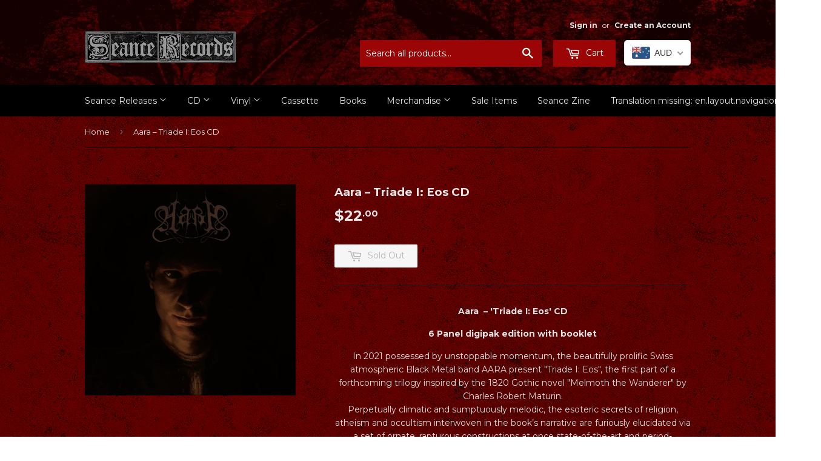

--- FILE ---
content_type: text/javascript; charset=utf-8
request_url: https://shop.seancerecords.com/products/aara-triade-i-eos-cd.js
body_size: 956
content:
{"id":6614497198182,"title":"Aara  ‎– Triade I: Eos CD","handle":"aara-triade-i-eos-cd","description":"\u003cdiv style=\"text-align: center;\"\u003e\u003cstrong\u003eAara  ‎– 'Triade I: Eos' CD\u003c\/strong\u003e\u003c\/div\u003e\n\u003cdiv style=\"text-align: center;\"\u003e\u003cstrong\u003e\u003c\/strong\u003e\u003c\/div\u003e\n\u003cdiv style=\"text-align: center;\"\u003e\n\u003cstrong\u003e6 Panel digipak edition with booklet\u003c\/strong\u003e\u003cstrong\u003e\u003c\/strong\u003e\n\u003c\/div\u003e\n\u003cdiv style=\"text-align: center;\"\u003e\u003cstrong\u003e\u003c\/strong\u003e\u003c\/div\u003e\n\u003cdiv style=\"text-align: center;\"\u003e\n\u003cspan\u003eIn 2021 possessed by unstoppable momentum, the beautifully prolific Swiss atmospheric Black Metal band AARA present \"Triade I: Eos\", the first part of a forthcoming trilogy inspired by the 1820 Gothic novel \"Melmoth the Wanderer\" by Charles Robert Maturin.\u003c\/span\u003e\u003cbr\u003e\u003cspan\u003ePerpetually climatic and sumptuously melodic, the esoteric secrets of religion, atheism and occultism interwoven in the book’s narrative are furiously elucidated via a set of ornate, rapturous constructions at once state-of-the-art and period-reverent.\u003c\/span\u003e\u003cbr\u003e\u003cspan\u003eExploiting a rich vein of form, AARA find the past inside the present through a passionate, oft economical arrangement of rapier-sharp neoclassical earworm leads, anguished vocals, meditative synth, melancholic choral textures and drumming of inch-perfect intensity. R\u003c\/span\u003e\u003cspan\u003eousing, nostalgic, triumphant and transformative, with \"Eos\" AARA definitively enter the top echelons of contemporary melodic Black Metal.\u003c\/span\u003e\u003cspan\u003e\u003c\/span\u003e\n\u003c\/div\u003e\n\u003cdiv style=\"text-align: center;\"\u003e\n\u003cspan\u003e\u003c\/span\u003e\u003cbr\u003e\n\u003c\/div\u003e\n\u003cdiv style=\"text-align: center;\"\u003e\u003cspan\u003e\u003ciframe width=\"560\" height=\"315\" src=\"https:\/\/www.youtube.com\/embed\/Xtra3y4NZ1s\" title=\"YouTube video player\" frameborder=\"0\" allow=\"accelerometer; autoplay; clipboard-write; encrypted-media; gyroscope; picture-in-picture\" allowfullscreen=\"\"\u003e\u003c\/iframe\u003e\u003c\/span\u003e\u003c\/div\u003e","published_at":"2021-07-26T17:59:54+09:30","created_at":"2021-07-26T17:59:52+09:30","vendor":"Seance Records","type":"CD","tags":["Black Metal","New Arrivals"],"price":2200,"price_min":2200,"price_max":2200,"available":false,"price_varies":false,"compare_at_price":null,"compare_at_price_min":0,"compare_at_price_max":0,"compare_at_price_varies":false,"variants":[{"id":39391956041830,"title":"Default Title","option1":"Default Title","option2":null,"option3":null,"sku":"","requires_shipping":true,"taxable":false,"featured_image":null,"available":false,"name":"Aara  ‎– Triade I: Eos CD","public_title":null,"options":["Default Title"],"price":2200,"weight":95,"compare_at_price":null,"inventory_quantity":0,"inventory_management":"shopify","inventory_policy":"deny","barcode":"","requires_selling_plan":false,"selling_plan_allocations":[]}],"images":["\/\/cdn.shopify.com\/s\/files\/1\/1644\/2389\/products\/aara-tirade.jpg?v=1627288194"],"featured_image":"\/\/cdn.shopify.com\/s\/files\/1\/1644\/2389\/products\/aara-tirade.jpg?v=1627288194","options":[{"name":"Title","position":1,"values":["Default Title"]}],"url":"\/products\/aara-triade-i-eos-cd","media":[{"alt":null,"id":20560284713062,"position":1,"preview_image":{"aspect_ratio":1.0,"height":600,"width":600,"src":"https:\/\/cdn.shopify.com\/s\/files\/1\/1644\/2389\/products\/aara-tirade.jpg?v=1627288194"},"aspect_ratio":1.0,"height":600,"media_type":"image","src":"https:\/\/cdn.shopify.com\/s\/files\/1\/1644\/2389\/products\/aara-tirade.jpg?v=1627288194","width":600}],"requires_selling_plan":false,"selling_plan_groups":[]}

--- FILE ---
content_type: text/javascript; charset=utf-8
request_url: https://shop.seancerecords.com/products/aara-triade-i-eos-cd.js
body_size: 963
content:
{"id":6614497198182,"title":"Aara  ‎– Triade I: Eos CD","handle":"aara-triade-i-eos-cd","description":"\u003cdiv style=\"text-align: center;\"\u003e\u003cstrong\u003eAara  ‎– 'Triade I: Eos' CD\u003c\/strong\u003e\u003c\/div\u003e\n\u003cdiv style=\"text-align: center;\"\u003e\u003cstrong\u003e\u003c\/strong\u003e\u003c\/div\u003e\n\u003cdiv style=\"text-align: center;\"\u003e\n\u003cstrong\u003e6 Panel digipak edition with booklet\u003c\/strong\u003e\u003cstrong\u003e\u003c\/strong\u003e\n\u003c\/div\u003e\n\u003cdiv style=\"text-align: center;\"\u003e\u003cstrong\u003e\u003c\/strong\u003e\u003c\/div\u003e\n\u003cdiv style=\"text-align: center;\"\u003e\n\u003cspan\u003eIn 2021 possessed by unstoppable momentum, the beautifully prolific Swiss atmospheric Black Metal band AARA present \"Triade I: Eos\", the first part of a forthcoming trilogy inspired by the 1820 Gothic novel \"Melmoth the Wanderer\" by Charles Robert Maturin.\u003c\/span\u003e\u003cbr\u003e\u003cspan\u003ePerpetually climatic and sumptuously melodic, the esoteric secrets of religion, atheism and occultism interwoven in the book’s narrative are furiously elucidated via a set of ornate, rapturous constructions at once state-of-the-art and period-reverent.\u003c\/span\u003e\u003cbr\u003e\u003cspan\u003eExploiting a rich vein of form, AARA find the past inside the present through a passionate, oft economical arrangement of rapier-sharp neoclassical earworm leads, anguished vocals, meditative synth, melancholic choral textures and drumming of inch-perfect intensity. R\u003c\/span\u003e\u003cspan\u003eousing, nostalgic, triumphant and transformative, with \"Eos\" AARA definitively enter the top echelons of contemporary melodic Black Metal.\u003c\/span\u003e\u003cspan\u003e\u003c\/span\u003e\n\u003c\/div\u003e\n\u003cdiv style=\"text-align: center;\"\u003e\n\u003cspan\u003e\u003c\/span\u003e\u003cbr\u003e\n\u003c\/div\u003e\n\u003cdiv style=\"text-align: center;\"\u003e\u003cspan\u003e\u003ciframe width=\"560\" height=\"315\" src=\"https:\/\/www.youtube.com\/embed\/Xtra3y4NZ1s\" title=\"YouTube video player\" frameborder=\"0\" allow=\"accelerometer; autoplay; clipboard-write; encrypted-media; gyroscope; picture-in-picture\" allowfullscreen=\"\"\u003e\u003c\/iframe\u003e\u003c\/span\u003e\u003c\/div\u003e","published_at":"2021-07-26T17:59:54+09:30","created_at":"2021-07-26T17:59:52+09:30","vendor":"Seance Records","type":"CD","tags":["Black Metal","New Arrivals"],"price":2200,"price_min":2200,"price_max":2200,"available":false,"price_varies":false,"compare_at_price":null,"compare_at_price_min":0,"compare_at_price_max":0,"compare_at_price_varies":false,"variants":[{"id":39391956041830,"title":"Default Title","option1":"Default Title","option2":null,"option3":null,"sku":"","requires_shipping":true,"taxable":false,"featured_image":null,"available":false,"name":"Aara  ‎– Triade I: Eos CD","public_title":null,"options":["Default Title"],"price":2200,"weight":95,"compare_at_price":null,"inventory_quantity":0,"inventory_management":"shopify","inventory_policy":"deny","barcode":"","requires_selling_plan":false,"selling_plan_allocations":[]}],"images":["\/\/cdn.shopify.com\/s\/files\/1\/1644\/2389\/products\/aara-tirade.jpg?v=1627288194"],"featured_image":"\/\/cdn.shopify.com\/s\/files\/1\/1644\/2389\/products\/aara-tirade.jpg?v=1627288194","options":[{"name":"Title","position":1,"values":["Default Title"]}],"url":"\/products\/aara-triade-i-eos-cd","media":[{"alt":null,"id":20560284713062,"position":1,"preview_image":{"aspect_ratio":1.0,"height":600,"width":600,"src":"https:\/\/cdn.shopify.com\/s\/files\/1\/1644\/2389\/products\/aara-tirade.jpg?v=1627288194"},"aspect_ratio":1.0,"height":600,"media_type":"image","src":"https:\/\/cdn.shopify.com\/s\/files\/1\/1644\/2389\/products\/aara-tirade.jpg?v=1627288194","width":600}],"requires_selling_plan":false,"selling_plan_groups":[]}